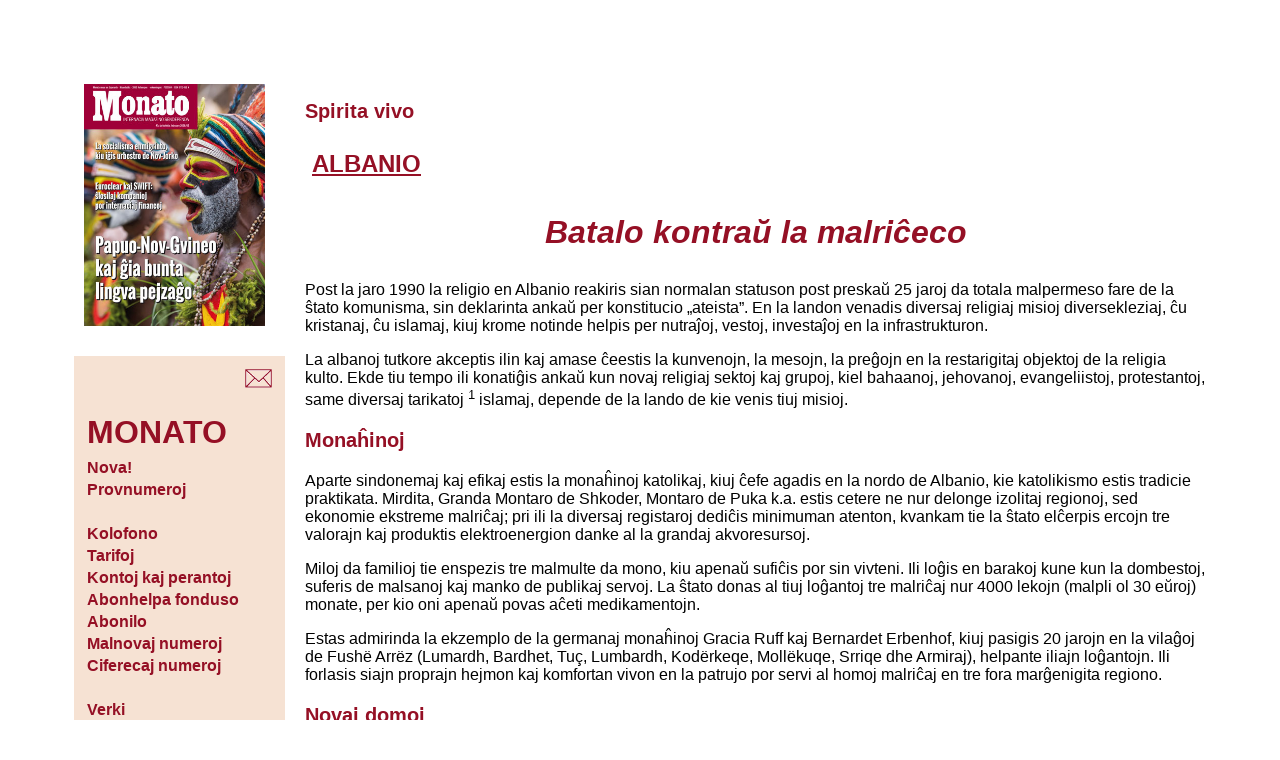

--- FILE ---
content_type: text/html; charset=UTF-8
request_url: http://www.monato.be/2015/011511.php
body_size: 3952
content:
<!DOCTYPE html PUBLIC "-//W3C//DTD XHTML 1.0 Transitional//EN"
   "http://www.w3.org/TR/xhtml1/DTD/xhtml1-transitional.dtd">
<html xmlns="http://www.w3.org/1999/xhtml" xml:lang="eo" lang="eo">

<head>
    <title>Batalo kontraŭ la malriĉeco</title>
    <meta http-equiv="content-type" 
		content="text/html;charset=utf-8" />
    <meta name="description" content="Teksto el la internacia magazino sendependa MONATO" />
    <meta name="keywords" content="ALBANIO, Spirita vivo, Monato, MONATO" />
    <meta name="language" content="Esperanto" />
    
    <meta name="viewport" content="width=device-width, initial-scale=1.0" />

    <meta name="author" content="Bardhyl Selimi" />
   	<meta http-equiv="content-type" content="text/html; charset=utf-8" />
    <link rel="stylesheet" href="https://www.monato.be/mon.css" type="text/css" />
    <link rel="icon" type="image/ico" href="https://www.monato.be/m.ico" />
<!-- Global site tag (gtag.js) - Google Analytics -->
<script async src="https://www.googletagmanager.com/gtag/js?id=G-1ZR7M85DMV"></script>
<script>
  window.dataLayer = window.dataLayer || [];
  function gtag(){dataLayer.push(arguments);}
  gtag('js', new Date());

  gtag('config', 'G-1ZR7M85DMV');
</script>
    
</head>

<body>
  <table align="center" border="0" cellspacing="0" cellpadding=
  "10">
    <tr valign="top">
      <td width="20%" align="center">
        <!-- komencigho de kolumo 1 -->

        <table border="0" cellspacing="0" cellpadding="10">
          <!-- unua elemento: FEL-emblemo -->

          <tr>
            <td>

<img src="https://www.esperanto.be/fel/gif/monko.jpg" width="95%" alt="MONATO" />

</td>
          </tr>

          <!-- dua elemento: iom da blanko -->

          <tr>
            <td></td>
          </tr>

          <!-- triaj elementoj: la &#265;efligoj -->

          <tr bgcolor="#f6e2d3">
            <td>
              <!-- tabelo en la tabelo -->

              <table align="right">
                <tr>
                  <td><a href="https://www.esperanto.be/fel/skribimon.php" title=
                  "Por skribi al ni"><img src="https://www.esperanto.be/fel/gif/posxtor.gif"
                  alt="Por skribi al ni" /></a></td>
                </tr>
              </table><!-- fino de la tabelo en la tabelo -->
            </td>
          </tr>

          <tr bgcolor="#f6e2d3">
            <td>
              <!-- tabelo en la tabelo -->
  
  <table class="menuo">
 
    <tbody>
      <tr>
        <td style="font-size:200%; color:#951025">

          <b>MONATO</b>
        </td>
      </tr>

      <tr>
        <td></td>
      </tr>

      <tr>
        <td>
          <a href="https://www.monato.be/index.php" title="Novaj artikoloj en MONATO"> Nova!</a>
        </td>
      </tr>

<tr>
        <td><a href="https://www.monato.be/provnumero.php" title="Petu senpagajn provnumerojn de MONATO"> Provnumeroj</a>
        </td>
      </tr>

    
<!--  pri abonoj -->

      <tr>
        <td>
          &nbsp;
        </td>
      </tr>

      <tr>
        <td>
          <a href="https://www.monato.be/kolofono.php" title="Kolofono kaj redaktoroj">Kolofono</a>
        </td>
      </tr>

      <tr>
        <td>
          <a href="https://www.monato.be/tarifoj.php" title="Abontarifoj de MONATO">Tarifoj</a>
        </td>
      </tr>

      <tr>
        <td>
          <a href="https://www.monato.be/perantoj.php" title="Kontoj kaj perantoj">Kontoj kaj perantoj</a>
        </td>
      </tr>

      <tr>
        <td>
          <a href="https://www.monato.be/fondus.php" title="La abonhelpa fonduso de MONATO">Abonhelpa fonduso</a>
        </td>
      </tr>

      <tr>
        <td>
          <a href="https://www.esperanto.be/fel/mon/abonilo.php" title="Abonilo por Monato"> Abonilo</a>
        </td>
      </tr>

      <tr>
        <td>
          <a href="https://www.esperanto.be/fel/mon/malnovaj.php" title="Malnovaj numeroj"> Malnovaj numeroj</a>
        </td>
      </tr>

      <tr>
        <td>
          <a href="https://www.esperanto.be/fel/mon/rete.php" title="Ciferecaj numeroj">Ciferecaj numeroj</a>
        </td>
      </tr>

<!--  pri verkado -->

      <tr>
        <td>
          &nbsp;
        </td>
      </tr>

      <tr>
        <td>
          <a href="https://www.monato.be/manuskriptoj.php" title="Kiel sendi viajn manuskriptojn?">Verki</a>
        </td>
      </tr>

      <tr>
        <td>
          <a href="https://www.monato.be/leteroj.php" title="Leteroj al MONATO">Leteroj al M<span class="mm">ONATO</span></a>
        </td>
      </tr>

      <tr>
        <td>
          <a href="https://www.monato.be/konvencioj.php" title="Lingvaj kaj ortografiaj konvencioj">Konvencioj</a>
        </td>
      </tr>

      <tr>
        <td>
          <a href="https://www.monato.be/red/etiko.php" title="Etika kodo de MONATO">Etiko</a>
        </td>
      </tr>

<!--  por abonantoj -->

      <tr>
        <td>
          &nbsp;
        </td>
      </tr>

      <tr>
        <td>
          <a href="https://www.monato.be/pdf" title="La plej novaj numeroj de MONATO en bitaj formoj">Por abonantoj</a>
        </td>
      </tr>

    <tr>
        <td>
          <a href="https://www.monato.be/jutubo" title="La filmetoj de MONATO en YouTube">Filmetoj</a>
        </td>
      </tr>


      <tr>
        <td>
          <a href="https://www.monato.be/indekso.php" title="Indeksoj por retrovi aperintajn artikolojn">Indeksoj kaj arkivoj</a>
        </td>
      </tr>

<!--
 <tr>
                  <td>
                  <a href="https://www.monato.be/fluo.xml" title="La plej novaj artikoloj de MONATO kiel RSS-fluo">RSS-formo</a>
                </td>
                </tr>
-->

<!--  div -->

      <tr>
        <td>
          &nbsp;
        </td>
      </tr>

      <tr>
        <td>
          <a href="https://www.esperanto.be/fel/mon/mon_anon.php" title="Anonctarifoj de MONATO">Anoncoj</a>
        </td>
      </tr>

      <tr>
        <td>
          <a href="https://www.esperanto.be/fel/mon/od.php" title="Oftaj demandoj pri MONATO">Oftaj demandoj</a>
        </td>
      </tr>
    </tbody>
  </table>


                       </td>
          </tr><!-- kvara elemento: iom da blanko -->

          <tr bgcolor="#FFFFFF">
            <td></td>
          </tr>

          <!-- kvinaj elementoj: la duaj &#265;efligoj -->

          <tr bgcolor="#f6e2d3">
            <td>
              <!-- tabelo en la tabelo -->

              <table class="menuo">
                
                 <tr>
                  

                  <td><a href="https://www.esperanto.be/fel/but/ls_serchu.php"
                  title="Al la Retbutiko">&gt;&gt;
                  Retbutiko</a></td>
                </tr>
               <tr> </tr>
               <tr>
                <td><a href="http://www.esperanto.be/fel/index.php" title=
                  "Al la ĉefa FEL-indekso">&gt;&gt; Ĉefa FEL-indekso</a></td>
                </tr>
              </table><!-- fino de la tabelo en la tabelo -->
            </td>
          </tr><!-- fina elemento: ser&#265;oformularo -->
<tr>
<td align="center">
<table bgcolor="#f6e2d3">

<tr>

  <td align="center" style="color:#951025">

   Serĉi en M<span class="mm">ONATO</span>

  </td>

</tr>
<tr>
<td align="center">

<form method="get" action="https://www.google.be/search">
<input type="text" name="q" size="12" maxlength="255" value="" />
<input type="hidden" name="hl" value="eo" /> 
<input type="hidden" name="ie" value="utf-8" /> 
<input type="hidden" name="oe" value="utf-8" /> 
<input type="hidden" name="sitesearch" value="monato.be" /> 
<input type="submit" name="btnG" value="Serĉu" />
</form>
</td>
</tr>
</table></td>
</tr>        </table>
      </td><!-- fino de la unua kolumno -->
      <!-- komenci&#285;o de la dua kolumno -->

      <td width="80%" align="left">
        <!-- komenci&#285;o de la nova-anonceto -->

        <table align="center">
          <tr>
            <td></td>
          </tr>
        </table><!-- fino de la nova-anonceto -->

      <h3>Spirita vivo</h3>
      <h2 class="tem">ALBANIO</h2>
      <h1>Batalo kontraŭ la malriĉeco</h1>
      <!-- komenco de la enhavo -->

       

        <p>Post la jaro 1990 la religio en Albanio reakiris sian normalan statuson post preskaŭ
   25 jaroj da totala malpermeso fare de la ŝtato komunisma, sin deklarinta ankaŭ per
   konstitucio „ateista”. En la landon venadis diversaj religiaj misioj diversekleziaj, ĉu kristanaj, ĉu islamaj,
   kiuj krome notinde helpis per nutraĵoj, vestoj, investaĵoj en la infrastrukturon.
</p> 
<p>La albanoj tutkore akceptis ilin kaj amase ĉeestis la kunvenojn, la mesojn, la preĝojn
   en la restarigitaj objektoj de la religia kulto. Ekde tiu tempo ili konatiĝis ankaŭ
   kun novaj religiaj sektoj kaj grupoj, kiel bahaanoj, jehovanoj, evangeliistoj, protestantoj,
   same diversaj tarikatoj
   <sup>1</sup> islamaj, depende de la lando de kie venis tiuj misioj.
</p> 
<h3>Monaĥinoj</h3> 
<p>Aparte sindonemaj kaj efikaj estis la monaĥinoj katolikaj, kiuj ĉefe agadis en la
   nordo de Albanio, kie katolikismo estis tradicie praktikata. Mirdita, Granda Montaro
   de Shkoder, Montaro de Puka k.a. estis cetere ne nur delonge izolitaj regionoj, sed
   ekonomie ekstreme malriĉaj; pri ili la diversaj registaroj dediĉis minimuman atenton,
   kvankam tie la ŝtato elĉerpis ercojn tre valorajn kaj produktis elektroenergion danke
   al la grandaj akvoresursoj.
</p> 
<p>Miloj da familioj tie enspezis tre malmulte da mono, kiu apenaŭ sufiĉis por sin vivteni.
   Ili loĝis en barakoj kune kun la dombestoj, suferis de malsanoj kaj manko de publikaj
   servoj. La ŝtato donas al tiuj loĝantoj tre malriĉaj nur 4000 lekojn (malpli ol 30
   eŭroj) monate, per kio oni apenaŭ povas aĉeti medikamentojn.
</p> 
<p>Estas admirinda la ekzemplo de la germanaj monaĥinoj Gracia Ruff kaj Bernardet Erbenhof,
   kiuj pasigis 20 jarojn en la vilaĝoj de Fushë Arrëz (Lumardh, Bardhet, Tuç, Lumbardh,
   Kodërkeqe, Mollëkuqe, Srriqe dhe Armiraj), helpante iliajn loĝantojn. Ili forlasis
   siajn proprajn hejmon kaj komfortan vivon en la patrujo por servi al homoj malriĉaj
   en tre fora marĝenigita regiono.
</p> 
<h3>Novaj domoj</h3> 
<p>Fondante la mision 
   <i>Sankta Jozefo</i> apud la samnoma preĝejo tie, ili petis monon tra Aŭstrio kaj Germanio, per kiu mono
   estis konstruitaj 300 novaj domoj por en dignaj kondiĉoj loĝigi milojn da homoj, rekonstruis
   centojn da aliaj domoj, provizis regule milojn da tre malriĉaj familioj per nutraĵoj
   kaj medikamentoj, helpis al naskontaj virinoj, al forlasitaj knabinoj, flegadis cent
   infanojn en nove konstruita infanĝardeno. Nur por transportado de la materialoj al
   Albanio ili elspezis ĉirkaŭ unu milionon da eŭroj.
</p> 
<p>Nun al la du monaĥinoj aliĝis la tria, Martina, kio plifaciligas ilian laboron humanan.
   La misio starigis kursojn por tajloroj, pri fremdaj lingvoj, pri produktado de tradiciaj
   vestoj de la areo, kie estas dungitaj centoj da virinoj.
</p> 
<p>Apud la misio oni starigis ankaŭ apotekon, kie oni certigas medikamentojn senpage.</p> 
<p>La agado de tiuj honorindaj monaĥinoj jam trovis eĥojn ankaŭ en eksterlandaj amaskomunikiloj.</p> 
<div style="text-align:right">Bardhyl S<span class="mm">ELIMI</span>
</div> 
<div style="text-align:right">
   <i>korespondanto de M<span class="mm">ONATO</span> en Albanio
   </i>
</div> 
<h6 class="pied">1. Tarikato: islama ordeno.</h6> 
 <!-- fino de la enhavo -->
  


 <hr />
     <table class="fina" width="100%" summary="">
     <tr><td style="text-align:right">

Tiu ĉi artikolo povas esti libere kopiita aŭ tradukita por nekomercaj celoj, se oni mencias la fonton:
Artikolo de Bardhyl Selimi el M<span class="mm">ONATO</span> (www.monato.be).<br /><br />
Lasta adapto de tiu &#265;i pa&#285;o:  2020-07-07


</td></tr>
     
     </table>
   </body>
</html>

